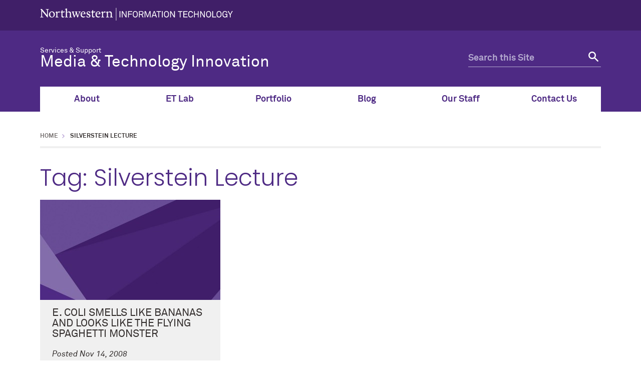

--- FILE ---
content_type: text/html; charset=UTF-8
request_url: https://mti.it.northwestern.edu/tag/silverstein-lecture/
body_size: 13671
content:
<!doctype html>

<!--[if lt IE 7]><html lang="en-US" xmlns:fb="https://www.facebook.com/2008/fbml" xmlns:addthis="https://www.addthis.com/help/api-spec"  class="no-js lt-ie9 lt-ie8 lt-ie7"><![endif]-->
<!--[if (IE 7)&!(IEMobile)]><html lang="en-US" xmlns:fb="https://www.facebook.com/2008/fbml" xmlns:addthis="https://www.addthis.com/help/api-spec"  class="no-js lt-ie9 lt-ie8"><![endif]-->
<!--[if (IE 8)&!(IEMobile)]><html lang="en-US" xmlns:fb="https://www.facebook.com/2008/fbml" xmlns:addthis="https://www.addthis.com/help/api-spec"  class="no-js lt-ie9"><![endif]-->
<!--[if gt IE 8]><!--> <html lang="en-US" xmlns:fb="https://www.facebook.com/2008/fbml" xmlns:addthis="https://www.addthis.com/help/api-spec"  class="no-js"><!--<![endif]-->

	<head itemref="footer-publisher-info searchform">
		<meta charset="utf-8">

				<meta http-equiv="X-UA-Compatible" content="IE=edge">

				<meta name="HandheldFriendly" content="True">
		<meta name="MobileOptimized" content="320">
		<meta name="viewport" content="width=device-width, initial-scale=1"/>

				<link rel="apple-touch-icon" href="https://mti.it.northwestern.edu/wp-content/themes/nu_gm/library/images/apple-touch-icon.png">
		<link rel="icon" href="https://mti.it.northwestern.edu/wp-content/themes/nu_gm/favicon.png">
		<!--[if IE]>
			<link rel="shortcut icon" href="https://mti.it.northwestern.edu/wp-content/themes/nu_gm/favicon.ico">
		<![endif]-->
				<meta name="msapplication-TileColor" content="#f01d4f">
		<meta name="msapplication-TileImage" content="https://mti.it.northwestern.edu/wp-content/themes/nu_gm/library/images/win8-tile-icon.png">
    <meta name="theme-color" content="#4e2a84">
		<link rel="pingback" href="https://mti.it.northwestern.edu/xmlrpc.php">

				<title>Silverstein Lecture &#8211; Northwestern IT Services &amp; Support: Media and Technology Innovation</title>
<meta name='robots' content='max-image-preview:large' />
	<style>img:is([sizes="auto" i], [sizes^="auto," i]) { contain-intrinsic-size: 3000px 1500px }</style>
	<link rel='dns-prefetch' href='//platform-api.sharethis.com' />
<link rel="alternate" type="application/rss+xml" title="Northwestern IT Services &amp; Support: Media and Technology Innovation &raquo; Feed" href="https://mti.it.northwestern.edu/feed/" />
<link rel="alternate" type="application/rss+xml" title="Northwestern IT Services &amp; Support: Media and Technology Innovation &raquo; Comments Feed" href="https://mti.it.northwestern.edu/comments/feed/" />
<link rel="alternate" type="application/rss+xml" title="Northwestern IT Services &amp; Support: Media and Technology Innovation &raquo; Silverstein Lecture Tag Feed" href="https://mti.it.northwestern.edu/tag/silverstein-lecture/feed/" />
<script type="text/javascript">
/* <![CDATA[ */
window._wpemojiSettings = {"baseUrl":"https:\/\/s.w.org\/images\/core\/emoji\/16.0.1\/72x72\/","ext":".png","svgUrl":"https:\/\/s.w.org\/images\/core\/emoji\/16.0.1\/svg\/","svgExt":".svg","source":{"concatemoji":"https:\/\/mti.it.northwestern.edu\/wp-includes\/js\/wp-emoji-release.min.js"}};
/*! This file is auto-generated */
!function(s,n){var o,i,e;function c(e){try{var t={supportTests:e,timestamp:(new Date).valueOf()};sessionStorage.setItem(o,JSON.stringify(t))}catch(e){}}function p(e,t,n){e.clearRect(0,0,e.canvas.width,e.canvas.height),e.fillText(t,0,0);var t=new Uint32Array(e.getImageData(0,0,e.canvas.width,e.canvas.height).data),a=(e.clearRect(0,0,e.canvas.width,e.canvas.height),e.fillText(n,0,0),new Uint32Array(e.getImageData(0,0,e.canvas.width,e.canvas.height).data));return t.every(function(e,t){return e===a[t]})}function u(e,t){e.clearRect(0,0,e.canvas.width,e.canvas.height),e.fillText(t,0,0);for(var n=e.getImageData(16,16,1,1),a=0;a<n.data.length;a++)if(0!==n.data[a])return!1;return!0}function f(e,t,n,a){switch(t){case"flag":return n(e,"\ud83c\udff3\ufe0f\u200d\u26a7\ufe0f","\ud83c\udff3\ufe0f\u200b\u26a7\ufe0f")?!1:!n(e,"\ud83c\udde8\ud83c\uddf6","\ud83c\udde8\u200b\ud83c\uddf6")&&!n(e,"\ud83c\udff4\udb40\udc67\udb40\udc62\udb40\udc65\udb40\udc6e\udb40\udc67\udb40\udc7f","\ud83c\udff4\u200b\udb40\udc67\u200b\udb40\udc62\u200b\udb40\udc65\u200b\udb40\udc6e\u200b\udb40\udc67\u200b\udb40\udc7f");case"emoji":return!a(e,"\ud83e\udedf")}return!1}function g(e,t,n,a){var r="undefined"!=typeof WorkerGlobalScope&&self instanceof WorkerGlobalScope?new OffscreenCanvas(300,150):s.createElement("canvas"),o=r.getContext("2d",{willReadFrequently:!0}),i=(o.textBaseline="top",o.font="600 32px Arial",{});return e.forEach(function(e){i[e]=t(o,e,n,a)}),i}function t(e){var t=s.createElement("script");t.src=e,t.defer=!0,s.head.appendChild(t)}"undefined"!=typeof Promise&&(o="wpEmojiSettingsSupports",i=["flag","emoji"],n.supports={everything:!0,everythingExceptFlag:!0},e=new Promise(function(e){s.addEventListener("DOMContentLoaded",e,{once:!0})}),new Promise(function(t){var n=function(){try{var e=JSON.parse(sessionStorage.getItem(o));if("object"==typeof e&&"number"==typeof e.timestamp&&(new Date).valueOf()<e.timestamp+604800&&"object"==typeof e.supportTests)return e.supportTests}catch(e){}return null}();if(!n){if("undefined"!=typeof Worker&&"undefined"!=typeof OffscreenCanvas&&"undefined"!=typeof URL&&URL.createObjectURL&&"undefined"!=typeof Blob)try{var e="postMessage("+g.toString()+"("+[JSON.stringify(i),f.toString(),p.toString(),u.toString()].join(",")+"));",a=new Blob([e],{type:"text/javascript"}),r=new Worker(URL.createObjectURL(a),{name:"wpTestEmojiSupports"});return void(r.onmessage=function(e){c(n=e.data),r.terminate(),t(n)})}catch(e){}c(n=g(i,f,p,u))}t(n)}).then(function(e){for(var t in e)n.supports[t]=e[t],n.supports.everything=n.supports.everything&&n.supports[t],"flag"!==t&&(n.supports.everythingExceptFlag=n.supports.everythingExceptFlag&&n.supports[t]);n.supports.everythingExceptFlag=n.supports.everythingExceptFlag&&!n.supports.flag,n.DOMReady=!1,n.readyCallback=function(){n.DOMReady=!0}}).then(function(){return e}).then(function(){var e;n.supports.everything||(n.readyCallback(),(e=n.source||{}).concatemoji?t(e.concatemoji):e.wpemoji&&e.twemoji&&(t(e.twemoji),t(e.wpemoji)))}))}((window,document),window._wpemojiSettings);
/* ]]> */
</script>
<link rel='stylesheet' id='formidable-css' href='https://mti.it.northwestern.edu/wp-content/plugins/formidable/css/formidableforms.css' type='text/css' media='all' />
<style id='wp-emoji-styles-inline-css' type='text/css'>

	img.wp-smiley, img.emoji {
		display: inline !important;
		border: none !important;
		box-shadow: none !important;
		height: 1em !important;
		width: 1em !important;
		margin: 0 0.07em !important;
		vertical-align: -0.1em !important;
		background: none !important;
		padding: 0 !important;
	}
</style>
<link rel='stylesheet' id='wp-block-library-css' href='https://mti.it.northwestern.edu/wp-includes/css/dist/block-library/style.min.css' type='text/css' media='all' />
<style id='classic-theme-styles-inline-css' type='text/css'>
/*! This file is auto-generated */
.wp-block-button__link{color:#fff;background-color:#32373c;border-radius:9999px;box-shadow:none;text-decoration:none;padding:calc(.667em + 2px) calc(1.333em + 2px);font-size:1.125em}.wp-block-file__button{background:#32373c;color:#fff;text-decoration:none}
</style>
<style id='b3dviewer-modelviewer-style-inline-css' type='text/css'>
.b3dviewer-wrapper{height:100%;max-width:100%;min-width:150px;width:100%}.b3dviewer-wrapper:fullscreen{background:#fff}.b3dviewer .activate_ar{background-color:#fff;border:none;border-radius:4px;position:absolute;right:16px;top:16px}.b3dviewer aligncenter{text-align:left}.b3dviewer-wrapper model-viewer{height:100%;position:relative;width:100%}.b3dviewer-wrapper .slider{bottom:16px;overflow:hidden;position:absolute;text-align:center;width:-moz-fit-content;width:fit-content}.b3dviewer-wrapper *{box-sizing:border-box}.b3dviewer-wrapper .slides{display:flex;overflow-x:auto;scroll-behavior:smooth;scroll-snap-type:x mandatory;-webkit-overflow-scrolling:touch;margin-left:10px;overflow-y:hidden}.modelThumbs .selected,.slides .slide.selected{border:2px solid #b3b3b3}.slideController{align-items:center;display:flex;justify-content:space-between;position:absolute;top:50%;width:100%}.slideController .arrow-left,.slideController .arrow-right{cursor:pointer}.slideController .arrow-left.disabled,.slideController .arrow-right.disabled{cursor:not-allowed;opacity:.3}.slides .slide{background-color:#fff;background-position:50%;background-repeat:no-repeat;background-size:contain;border:none;border-radius:5px;cursor:pointer;display:flex;flex-shrink:0;height:90px;margin-right:10px;padding:5px;scroll-snap-align:start;width:90px}@media(max-width:576px){.slides .slide{height:60px;width:60px}}.slides .slide-number{background:#ebebeb;text-align:center}.slides .slide-number span{color:#666;font-size:65px;margin:auto;text-align:center}.b3dviewer-wrapper .slide img{border-radius:5px;width:100%}.b3dviewer-wrapper .slide img,.modelViewerBlock .woocommerce .bp_model_parent.b3dviewer-wrapper img,.woocommerce div.product div.images img{height:100%;-o-object-fit:cover;object-fit:cover}.bp_model_parent{max-width:100%}.bp_model_parent .DMC canvas{pointer-events:none}.bp_model_parent:fullscreen{height:100vh}.bp_model_parent:fullscreen .online_3d_viewer{height:100vh!important;width:100vw!important}.online_3d_viewer{align-items:center;display:flex;flex-direction:column;justify-content:center;max-width:100%}.online_3d_viewer div:last-child{text-align:center;vertical-align:center}#openBtn{bottom:10px;box-sizing:border-box;padding:5px;right:10px}#closeBtn,#openBtn{position:absolute;z-index:999999;fill:#333;background:#fff;border-radius:2px;cursor:pointer}#closeBtn{display:none;right:20px;top:10px}.b3dviewer .fullscreen #closeBtn{display:block}.modelViewerBlock,.modelViewerBlock.b3dviewer{max-width:100%}.modelViewerBlock .alignend,.modelViewerBlock .alignright,.modelViewerBlock.b3dviewer .alignend,.modelViewerBlock.b3dviewer .alignright{float:none;margin-left:auto}.modelViewerBlock .aligncenter,.modelViewerBlock.b3dviewer .aligncenter{margin-left:auto;margin-right:auto}.modelViewerBlock .alignleft,.modelViewerBlock .alignstart,.modelViewerBlock.b3dviewer .alignleft,.modelViewerBlock.b3dviewer .alignstart{float:none;margin-right:auto}.modelViewerBlock .fullscreen,.modelViewerBlock.b3dviewer .fullscreen{animation-duration:.5s;animation-name:fullscreen;background:#fff;height:100vh!important;left:0;position:fixed;top:0;width:100vw!important;z-index:99999}.modelViewerBlock #openBtn,.modelViewerBlock.b3dviewer #openBtn{display:none}@media screen and (max-width:768px){.modelViewerBlock #openBtn,.modelViewerBlock.b3dviewer #openBtn{display:block}}.modelViewerBlock .bp_model_parent:fullscreen #openBtn,.modelViewerBlock.b3dviewer .bp_model_parent:fullscreen #openBtn{display:none}.modelViewerBlock .bp_model_parent:fullscreen #closeBtn,.modelViewerBlock.b3dviewer .bp_model_parent:fullscreen #closeBtn{display:block}.modelViewerBlock #default-poster,.modelViewerBlock.b3dviewer #default-poster{background-color:transparent;background-size:cover;border:none;height:100%;outline:none;width:100%}.modelViewerBlock .modelThumbs,.modelViewerBlock.b3dviewer .modelThumbs{display:flex;flex-wrap:wrap;gap:10px;margin-top:10px;max-width:100%}.modelViewerBlock .modelThumbs .thumbsItem,.modelViewerBlock.b3dviewer .modelThumbs .thumbsItem{cursor:pointer;height:80px;width:100px}.b3dviewer-wrapper .select{background:#fff;border-radius:3px;display:inline-block;margin-left:5px;margin-top:5px;padding:5px 12px}.b3dviewer-wrapper .select select{display:inline-block;padding:0 24px 0 8px;width:auto}.percentageWrapper .overlay{background:rgba(51,51,51,.631);height:100%;left:0;position:absolute;top:0;width:100%}.percentageWrapper .percentage{color:#fff;left:50%;position:absolute;top:50%;transform:translate(-50%,-50%)}.b3dviewer .fullscreen model-viewer{height:100%!important}model-viewer.hide_progressbar::part(default-progress-bar){display:none}.woocommerce-page #content .ast-woocommerce-container div.product .b3dviewer_woo_wrapper div.images,.woocommerce-page .b3dviewer_woo_wrapper .b3dviewer.woocommerce,.woocommerce-page .b3dviewer_woo_wrapper .woocommerce-product-gallery.images,.woocommerce-product-gallery.images .b3dviewer.woocommerce{width:100%}.woocommerce #content div.product .product-summary-wrapper div.images:not(.avada-product-gallery){width:48%}.woocommerce #content div.product .owp-product-nav-wrap+div.images{width:52%}div#st-primary-content .product.type-product .woocommerce-product-gallery.images.images{width:44%}.b3dviewer_woo_wrapper{display:flex;flex-direction:column;float:left;width:48%}.woocommerce-page .product .b3dviewer.woocommerce:not(.b3dviewer_woo_wrapper .b3dviewer.woocommerce){float:left;width:48%}#animations{font-size:16px}.b3dviewer-wrapper .select{display:none;margin-right:10px}.b3dviewer-wrapper .select select{margin-left:10px}.fullscreen .online_3d_viewer,.fullscreen canvas{height:100%!important;width:100%!important}.woocommerce-product-gallery.woocommerce-product-gallery--with-images:not(.avada-product-gallery){display:flex;flex-direction:column}.woocommerce #content div.product div.images.avada-product-gallery{display:block!important;float:left;width:500px}.theme-woodmart .woocommerce-product-gallery.woocommerce-product-gallery--with-images{flex-direction:row}.modelViewerBlock #default-poster{pointer-events:none}@media only screen and (min-width:768px){.woocommerce #content .shoptimizer-archive div.product div.images{width:60%}}.bp3dv-model-main{bottom:0;left:0;overflow:hidden;right:0;text-align:center;top:0;-webkit-overflow-scrolling:touch;display:none;opacity:0;outline:0;overflow-x:hidden;overflow-y:auto;transition:opacity .15s linear,z-index .15;z-index:-1}.bp3dv-model-main:target{z-index:99999}.bp3dv-model-main:target,.model-open{height:auto;opacity:1;overflow:hidden;position:fixed}.model-open{display:block;z-index:9999999}.bp3dv-model-inner{display:inline-block;margin:30px auto;max-width:90%;transform:translateY(-25%);transition:transform .3s ease-out;vertical-align:middle;width:900px}.bp3dv-model-wrap{background-clip:padding-box;background-color:#fff;border:1px solid #999;border:1px solid rgba(0,0,0,.2);border-radius:6px;box-shadow:0 3px 9px rgba(0,0,0,.5);box-sizing:border-box;display:block;max-height:calc(100vh - 70px);outline:0;padding:20px;position:relative;text-align:left;width:100%}.bp3dv-model-main:target,.model-open .bp3dv-model-inner{position:relative;transform:translate(0);z-index:9999}.bp3dv-model-main:target,.model-open .bg-overlay{background:rgba(0,0,0,.8);position:fixed;z-index:99}.bg-overlay{background:transparent;bottom:0;height:100vh;left:0;right:0;top:0;transition:background .15s linear;width:100%;z-index:0}.close-btn{color:#fff;cursor:pointer;font-family:none;font-size:30px;font-weight:700;line-height:135%;position:absolute;right:-15px;top:-35px;z-index:99}@media screen and (min-width:800px){.bp3dv-model-main:before{content:"";display:inline-block;height:auto;height:100%;margin-right:0;vertical-align:middle}}@media screen and (max-width:799px){.bp3dv-model-inner{margin-top:45px}}.bp3dv_a_popup_opener{position:relative}.bp3dv_a_popup_opener:before{content:"";cursor:pointer;display:inline-block;height:100%;position:absolute;width:100%;z-index:9999}.bp3dv_play_icon:before{color:#fff;content:"";font-family:FontAwesome;font-size:100px;height:auto;left:50%;opacity:.8;position:absolute;text-shadow:0 0 30px rgba(0,0,0,.5);top:50%;transform:translate(-50%,-50%);-webkit-transform:translate(-50%,-50%);width:auto}.bp3dv_play_icon:before:hover:before{color:#eee}.bp3d_custom_selector_models{height:0;overflow:hidden}.single-product #main-content>.clearfix,.single-product.et_pb_pagebuilder_layout .clearfix>.woocommerce-product-gallery{display:none}.woocommerce-product-gallery .position_top{margin-bottom:10px}.woocommerce-product-gallery .position_bottom{margin-top:10px}.type-product.product .product-summary-wrapper .product-modal-wrap .woocommerce-product-gallery.images{display:block}.modelViewerBlock .view_3d,.modelViewerBlock .view_img{display:none}.modelViewerBlock .position-bottom-left,.modelViewerBlock .position-bottom-right,.modelViewerBlock .position-top-left,.modelViewerBlock .position-top-right{display:flex;flex-direction:column;gap:10px;position:absolute}.modelViewerBlock .position-bottom-left{bottom:10px;left:10px}.modelViewerBlock .position-bottom-right{bottom:10px;right:10px}.modelViewerBlock .position-top-right{right:10px;top:10px}.modelViewerBlock .position-top-left{left:10px;top:10px}.modelViewerBlock .fullscreen-close{display:none}.modelViewerBlock .b3dviewer-wrapper.fullscreen .fullscreen-close{display:block}.modelViewerBlock .bp_model_parent:fullscreen .fullscreen-close{display:block}.modelViewerBlock .bp_model_parent:fullscreen .fullscreen-open{display:none}.modelViewerBlock .control-btn{background:#fff;border:1px solid #e8e8e8;border-radius:5px;box-sizing:border-box;cursor:pointer;height:35px;padding:4px;width:35px;z-index:999}.modelViewerBlock .ar-qrcode{display:flex}.modelViewerBlock .ar-qrcode .qr-content{align-items:center;background:#fff;border:1px solid #e8e8e8;border-radius:5px;bottom:0;box-sizing:border-box;display:none;flex-direction:column;font-size:12px;justify-content:center;left:45px;overflow:hidden;padding-top:10px;position:absolute;text-align:center;transition:all .3s ease-in-out;width:145px;z-index:999}.modelViewerBlock .ar-qrcode .qr-content p{line-height:normal;margin:0 10px}.modelViewerBlock .ar-qrcode .close{display:none}.modelViewerBlock .ar-qrcode.active .qr-content{display:flex;width:100px}.modelViewerBlock .ar-qrcode.active .ar-qr-opener{display:none}.modelViewerBlock .ar-qrcode.active .close{display:block}.modelViewerBlock .hotspot{background-color:#fff;border:none;border-radius:10px;box-sizing:border-box;display:block;height:20px;padding:0;pointer-events:none;width:20px}.modelViewerBlock .view-button{background:#fff;border:none;border-radius:4px;box-shadow:0 2px 4px rgba(0,0,0,.25);box-sizing:border-box;color:rgba(0,0,0,.8);display:block;font-family:Futura,Helvetica Neue,sans-serif;font-size:12px;font-weight:700;max-width:128px;outline:none;overflow-wrap:break-word;padding:10px;position:absolute;transform:translate3d(-50%,-50%,0);width:-moz-max-content;width:max-content}.modelViewerBlock .annotation{background-color:#fff;border:1px solid #e8e8e8;border-radius:10px;color:#222;max-width:-moz-max-content;max-width:max-content;padding:6px 9px;position:absolute;transform:translate(10px,10px);white-space:pre-wrap;width:200px}.modelViewerBlock .style-1.view-button{height:-moz-max-content;height:max-content;padding:6px 9px;width:-moz-max-content;width:max-content}.modelViewerBlock .style-2 .annotation{left:10px;top:22px}.modelViewerBlock .style-2.view-button{border-radius:50px;padding:6px 9px}.modelViewerBlock .style-3 .annotation,.modelViewerBlock .style-4 .annotation{display:none;left:10px;top:20px}.modelViewerBlock .style-3.view-button,.modelViewerBlock .style-4.view-button{border-radius:50px;padding:6px 9px}.modelViewerBlock .style-3.view-button:hover .annotation,.modelViewerBlock .style-4.view-button:hover .annotation{display:block}.modelViewerBlock .style-4.view-button{background-color:transparent;padding:0}.modelViewerBlock .style-4 .hotspot-icon{background:#fff;border-radius:50px;height:24px;width:24px}.productListItem{background:hsla(0,0%,87%,.118);height:100%;left:0;overflow:hidden;position:absolute;top:0;width:100%;z-index:1}.productListItem .b3dviewer-wrapper{visibility:hidden}.productListItem .cameraBtn{display:none}.productListItem .view_3d,.productListItem .view_img{bottom:10px;position:absolute;right:10px}.productListItem .view_img{right:10px;top:10px}.productListItem .view_3d{display:block}.productListItem.active .b3dviewer-wrapper{visibility:visible}.productListItem.active .view_3d{display:none}.productListItem.active .view_img{display:block;z-index:999}.woocommerce div.product div.images .bp3d_slick_model_container img{display:none}#bp3d-viewer-1 .b3dviewer-wrapper.fullscreen{height:100vh;left:0;overflow:hidden;position:fixed;top:0;width:100vw;z-index:999}@media screen and (max-width:768px){.bluePlaylist{height:auto!important;max-height:-moz-fit-content!important;max-height:fit-content!important}}

</style>
<style id='co-authors-plus-coauthors-style-inline-css' type='text/css'>
.wp-block-co-authors-plus-coauthors.is-layout-flow [class*=wp-block-co-authors-plus]{display:inline}

</style>
<style id='co-authors-plus-avatar-style-inline-css' type='text/css'>
.wp-block-co-authors-plus-avatar :where(img){height:auto;max-width:100%;vertical-align:bottom}.wp-block-co-authors-plus-coauthors.is-layout-flow .wp-block-co-authors-plus-avatar :where(img){vertical-align:middle}.wp-block-co-authors-plus-avatar:is(.alignleft,.alignright){display:table}.wp-block-co-authors-plus-avatar.aligncenter{display:table;margin-inline:auto}

</style>
<style id='co-authors-plus-image-style-inline-css' type='text/css'>
.wp-block-co-authors-plus-image{margin-bottom:0}.wp-block-co-authors-plus-image :where(img){height:auto;max-width:100%;vertical-align:bottom}.wp-block-co-authors-plus-coauthors.is-layout-flow .wp-block-co-authors-plus-image :where(img){vertical-align:middle}.wp-block-co-authors-plus-image:is(.alignfull,.alignwide) :where(img){width:100%}.wp-block-co-authors-plus-image:is(.alignleft,.alignright){display:table}.wp-block-co-authors-plus-image.aligncenter{display:table;margin-inline:auto}

</style>
<link rel='stylesheet' id='bp3d-custom-style-css' href='https://mti.it.northwestern.edu/wp-content/plugins/3d-viewer/public/css/custom-style.css' type='text/css' media='all' />
<style id='global-styles-inline-css' type='text/css'>
:root{--wp--preset--aspect-ratio--square: 1;--wp--preset--aspect-ratio--4-3: 4/3;--wp--preset--aspect-ratio--3-4: 3/4;--wp--preset--aspect-ratio--3-2: 3/2;--wp--preset--aspect-ratio--2-3: 2/3;--wp--preset--aspect-ratio--16-9: 16/9;--wp--preset--aspect-ratio--9-16: 9/16;--wp--preset--color--black: #000000;--wp--preset--color--cyan-bluish-gray: #abb8c3;--wp--preset--color--white: #ffffff;--wp--preset--color--pale-pink: #f78da7;--wp--preset--color--vivid-red: #cf2e2e;--wp--preset--color--luminous-vivid-orange: #ff6900;--wp--preset--color--luminous-vivid-amber: #fcb900;--wp--preset--color--light-green-cyan: #7bdcb5;--wp--preset--color--vivid-green-cyan: #00d084;--wp--preset--color--pale-cyan-blue: #8ed1fc;--wp--preset--color--vivid-cyan-blue: #0693e3;--wp--preset--color--vivid-purple: #9b51e0;--wp--preset--gradient--vivid-cyan-blue-to-vivid-purple: linear-gradient(135deg,rgba(6,147,227,1) 0%,rgb(155,81,224) 100%);--wp--preset--gradient--light-green-cyan-to-vivid-green-cyan: linear-gradient(135deg,rgb(122,220,180) 0%,rgb(0,208,130) 100%);--wp--preset--gradient--luminous-vivid-amber-to-luminous-vivid-orange: linear-gradient(135deg,rgba(252,185,0,1) 0%,rgba(255,105,0,1) 100%);--wp--preset--gradient--luminous-vivid-orange-to-vivid-red: linear-gradient(135deg,rgba(255,105,0,1) 0%,rgb(207,46,46) 100%);--wp--preset--gradient--very-light-gray-to-cyan-bluish-gray: linear-gradient(135deg,rgb(238,238,238) 0%,rgb(169,184,195) 100%);--wp--preset--gradient--cool-to-warm-spectrum: linear-gradient(135deg,rgb(74,234,220) 0%,rgb(151,120,209) 20%,rgb(207,42,186) 40%,rgb(238,44,130) 60%,rgb(251,105,98) 80%,rgb(254,248,76) 100%);--wp--preset--gradient--blush-light-purple: linear-gradient(135deg,rgb(255,206,236) 0%,rgb(152,150,240) 100%);--wp--preset--gradient--blush-bordeaux: linear-gradient(135deg,rgb(254,205,165) 0%,rgb(254,45,45) 50%,rgb(107,0,62) 100%);--wp--preset--gradient--luminous-dusk: linear-gradient(135deg,rgb(255,203,112) 0%,rgb(199,81,192) 50%,rgb(65,88,208) 100%);--wp--preset--gradient--pale-ocean: linear-gradient(135deg,rgb(255,245,203) 0%,rgb(182,227,212) 50%,rgb(51,167,181) 100%);--wp--preset--gradient--electric-grass: linear-gradient(135deg,rgb(202,248,128) 0%,rgb(113,206,126) 100%);--wp--preset--gradient--midnight: linear-gradient(135deg,rgb(2,3,129) 0%,rgb(40,116,252) 100%);--wp--preset--font-size--small: 13px;--wp--preset--font-size--medium: 20px;--wp--preset--font-size--large: 36px;--wp--preset--font-size--x-large: 42px;--wp--preset--spacing--20: 0.44rem;--wp--preset--spacing--30: 0.67rem;--wp--preset--spacing--40: 1rem;--wp--preset--spacing--50: 1.5rem;--wp--preset--spacing--60: 2.25rem;--wp--preset--spacing--70: 3.38rem;--wp--preset--spacing--80: 5.06rem;--wp--preset--shadow--natural: 6px 6px 9px rgba(0, 0, 0, 0.2);--wp--preset--shadow--deep: 12px 12px 50px rgba(0, 0, 0, 0.4);--wp--preset--shadow--sharp: 6px 6px 0px rgba(0, 0, 0, 0.2);--wp--preset--shadow--outlined: 6px 6px 0px -3px rgba(255, 255, 255, 1), 6px 6px rgba(0, 0, 0, 1);--wp--preset--shadow--crisp: 6px 6px 0px rgba(0, 0, 0, 1);}:where(.is-layout-flex){gap: 0.5em;}:where(.is-layout-grid){gap: 0.5em;}body .is-layout-flex{display: flex;}.is-layout-flex{flex-wrap: wrap;align-items: center;}.is-layout-flex > :is(*, div){margin: 0;}body .is-layout-grid{display: grid;}.is-layout-grid > :is(*, div){margin: 0;}:where(.wp-block-columns.is-layout-flex){gap: 2em;}:where(.wp-block-columns.is-layout-grid){gap: 2em;}:where(.wp-block-post-template.is-layout-flex){gap: 1.25em;}:where(.wp-block-post-template.is-layout-grid){gap: 1.25em;}.has-black-color{color: var(--wp--preset--color--black) !important;}.has-cyan-bluish-gray-color{color: var(--wp--preset--color--cyan-bluish-gray) !important;}.has-white-color{color: var(--wp--preset--color--white) !important;}.has-pale-pink-color{color: var(--wp--preset--color--pale-pink) !important;}.has-vivid-red-color{color: var(--wp--preset--color--vivid-red) !important;}.has-luminous-vivid-orange-color{color: var(--wp--preset--color--luminous-vivid-orange) !important;}.has-luminous-vivid-amber-color{color: var(--wp--preset--color--luminous-vivid-amber) !important;}.has-light-green-cyan-color{color: var(--wp--preset--color--light-green-cyan) !important;}.has-vivid-green-cyan-color{color: var(--wp--preset--color--vivid-green-cyan) !important;}.has-pale-cyan-blue-color{color: var(--wp--preset--color--pale-cyan-blue) !important;}.has-vivid-cyan-blue-color{color: var(--wp--preset--color--vivid-cyan-blue) !important;}.has-vivid-purple-color{color: var(--wp--preset--color--vivid-purple) !important;}.has-black-background-color{background-color: var(--wp--preset--color--black) !important;}.has-cyan-bluish-gray-background-color{background-color: var(--wp--preset--color--cyan-bluish-gray) !important;}.has-white-background-color{background-color: var(--wp--preset--color--white) !important;}.has-pale-pink-background-color{background-color: var(--wp--preset--color--pale-pink) !important;}.has-vivid-red-background-color{background-color: var(--wp--preset--color--vivid-red) !important;}.has-luminous-vivid-orange-background-color{background-color: var(--wp--preset--color--luminous-vivid-orange) !important;}.has-luminous-vivid-amber-background-color{background-color: var(--wp--preset--color--luminous-vivid-amber) !important;}.has-light-green-cyan-background-color{background-color: var(--wp--preset--color--light-green-cyan) !important;}.has-vivid-green-cyan-background-color{background-color: var(--wp--preset--color--vivid-green-cyan) !important;}.has-pale-cyan-blue-background-color{background-color: var(--wp--preset--color--pale-cyan-blue) !important;}.has-vivid-cyan-blue-background-color{background-color: var(--wp--preset--color--vivid-cyan-blue) !important;}.has-vivid-purple-background-color{background-color: var(--wp--preset--color--vivid-purple) !important;}.has-black-border-color{border-color: var(--wp--preset--color--black) !important;}.has-cyan-bluish-gray-border-color{border-color: var(--wp--preset--color--cyan-bluish-gray) !important;}.has-white-border-color{border-color: var(--wp--preset--color--white) !important;}.has-pale-pink-border-color{border-color: var(--wp--preset--color--pale-pink) !important;}.has-vivid-red-border-color{border-color: var(--wp--preset--color--vivid-red) !important;}.has-luminous-vivid-orange-border-color{border-color: var(--wp--preset--color--luminous-vivid-orange) !important;}.has-luminous-vivid-amber-border-color{border-color: var(--wp--preset--color--luminous-vivid-amber) !important;}.has-light-green-cyan-border-color{border-color: var(--wp--preset--color--light-green-cyan) !important;}.has-vivid-green-cyan-border-color{border-color: var(--wp--preset--color--vivid-green-cyan) !important;}.has-pale-cyan-blue-border-color{border-color: var(--wp--preset--color--pale-cyan-blue) !important;}.has-vivid-cyan-blue-border-color{border-color: var(--wp--preset--color--vivid-cyan-blue) !important;}.has-vivid-purple-border-color{border-color: var(--wp--preset--color--vivid-purple) !important;}.has-vivid-cyan-blue-to-vivid-purple-gradient-background{background: var(--wp--preset--gradient--vivid-cyan-blue-to-vivid-purple) !important;}.has-light-green-cyan-to-vivid-green-cyan-gradient-background{background: var(--wp--preset--gradient--light-green-cyan-to-vivid-green-cyan) !important;}.has-luminous-vivid-amber-to-luminous-vivid-orange-gradient-background{background: var(--wp--preset--gradient--luminous-vivid-amber-to-luminous-vivid-orange) !important;}.has-luminous-vivid-orange-to-vivid-red-gradient-background{background: var(--wp--preset--gradient--luminous-vivid-orange-to-vivid-red) !important;}.has-very-light-gray-to-cyan-bluish-gray-gradient-background{background: var(--wp--preset--gradient--very-light-gray-to-cyan-bluish-gray) !important;}.has-cool-to-warm-spectrum-gradient-background{background: var(--wp--preset--gradient--cool-to-warm-spectrum) !important;}.has-blush-light-purple-gradient-background{background: var(--wp--preset--gradient--blush-light-purple) !important;}.has-blush-bordeaux-gradient-background{background: var(--wp--preset--gradient--blush-bordeaux) !important;}.has-luminous-dusk-gradient-background{background: var(--wp--preset--gradient--luminous-dusk) !important;}.has-pale-ocean-gradient-background{background: var(--wp--preset--gradient--pale-ocean) !important;}.has-electric-grass-gradient-background{background: var(--wp--preset--gradient--electric-grass) !important;}.has-midnight-gradient-background{background: var(--wp--preset--gradient--midnight) !important;}.has-small-font-size{font-size: var(--wp--preset--font-size--small) !important;}.has-medium-font-size{font-size: var(--wp--preset--font-size--medium) !important;}.has-large-font-size{font-size: var(--wp--preset--font-size--large) !important;}.has-x-large-font-size{font-size: var(--wp--preset--font-size--x-large) !important;}
:where(.wp-block-post-template.is-layout-flex){gap: 1.25em;}:where(.wp-block-post-template.is-layout-grid){gap: 1.25em;}
:where(.wp-block-columns.is-layout-flex){gap: 2em;}:where(.wp-block-columns.is-layout-grid){gap: 2em;}
:root :where(.wp-block-pullquote){font-size: 1.5em;line-height: 1.6;}
</style>
<link rel='stylesheet' id='wp-pagenavi-css' href='https://mti.it.northwestern.edu/wp-content/plugins/wp-pagenavi/pagenavi-css.css' type='text/css' media='all' />
<link rel='stylesheet' id='addthis_all_pages-css' href='https://mti.it.northwestern.edu/wp-content/plugins/addthis/frontend/build/addthis_wordpress_public.min.css' type='text/css' media='all' />
<link rel='stylesheet' id='nu_gm-child-css' href='https://mti.it.northwestern.edu/wp-content/themes/nu_gm_nuamps-child/library/css/style.css?ver=1.3.1' type='text/css' media='' />
<link rel='stylesheet' id='nu_gm-styles-css' href='https://mti.it.northwestern.edu/wp-content/themes/nu_gm/library/css/gm-styles.css?ver=1.3.1' type='text/css' media='all' />
<link rel='stylesheet' id='nu_gm-stylesheet-css' href='https://mti.it.northwestern.edu/wp-content/themes/nu_gm/library/css/style.css?ver=1.3.1' type='text/css' media='all' />
<!--[if lt IE 9]>
<link rel='stylesheet' id='nu_gm-ie-only-css' href='https://mti.it.northwestern.edu/wp-content/themes/nu_gm/library/css/ie.css?ver=1.3.1' type='text/css' media='all' />
<![endif]-->
<link rel='stylesheet' id='nu_gm-print-css' href='https://mti.it.northwestern.edu/wp-content/themes/nu_gm/library/css/gm-print.css?ver=1.3.1' type='text/css' media='print' />
<link rel='stylesheet' id='nu_gm-swiper-css' href='https://mti.it.northwestern.edu/wp-content/themes/nu_gm/library/js/libs/swiper/swiper.min.css?ver=1.3.1' type='text/css' media='all' />
<link rel='stylesheet' id='slimbox2-css' href='https://mti.it.northwestern.edu/wp-content/plugins/wp-slimbox2/css/slimbox2.css' type='text/css' media='screen' />
<script type="text/javascript" src="https://mti.it.northwestern.edu/wp-content/uploads/jw-player-plugin-for-wordpress/player/jwplayer.js" id="jw-embedder-js"></script>
<script type="text/javascript" src="https://mti.it.northwestern.edu/wp-includes/js/jquery/jquery.min.js" id="jquery-core-js"></script>
<script type="text/javascript" src="https://mti.it.northwestern.edu/wp-includes/js/jquery/jquery-migrate.min.js" id="jquery-migrate-js"></script>
<script type="text/javascript" src="//platform-api.sharethis.com/js/sharethis.js#source=googleanalytics-wordpress#product=ga&amp;property=6501d89bf9bf1300121f9588" id="googleanalytics-platform-sharethis-js"></script>
<script type="text/javascript" src="https://mti.it.northwestern.edu/wp-content/themes/nu_gm/library/js/libs/modernizr.custom.min.js?ver=1.3.1" id="nu_gm-modernizr-js"></script>
<script type="text/javascript" src="https://mti.it.northwestern.edu/wp-content/themes/nu_gm_nuamps-child/library/js/script.js?ver=1.3.1" id="nu_gm-child-scripts-js"></script>
<script type="text/javascript" src="https://mti.it.northwestern.edu/wp-content/themes/nu_gm/library/js/gm-scripts.js?ver=1.3.1" id="nu_gm-common-js"></script>
<script type="text/javascript" src="https://mti.it.northwestern.edu/wp-content/themes/nu_gm/library/js/gm-expander.js?ver=1.3.1" id="nu_gm-expander-js"></script>
<script type="text/javascript" src="https://mti.it.northwestern.edu/wp-content/plugins/wp-slimbox2/javascript/jquery.easing.1.3.js" id="jquery_easing-js"></script>
<script type="text/javascript" src="https://mti.it.northwestern.edu/wp-content/plugins/wp-slimbox2/javascript/slimbox2.js" id="slimbox2-js"></script>
<script type="text/javascript" id="slimbox2_autoload-js-extra">
/* <![CDATA[ */
var slimbox2_options = {"autoload":"","overlayColor":"#000000","loop":"","overlayOpacity":"0.8","overlayFadeDuration":"400","resizeDuration":"400","resizeEasing":"easeInQuad","initialWidth":"250","initialHeight":"250","imageFadeDuration":"400","captionAnimationDuration":"1","caption":"' ' || ' ' || el.firstChild.title || el.href || el.href","url":"1","selector":"div.entry-content, div.gallery, div.entry, div.post, div#page, body","counterText":"Image {x} of {y}","closeKeys":"27,88,67","previousKeys":"37,80","nextKeys":"39,78","prev":"https:\/\/mti.it.northwestern.edu\/wp-content\/plugins\/wp-slimbox2\/images\/default\/prevlabel.gif","next":"https:\/\/mti.it.northwestern.edu\/wp-content\/plugins\/wp-slimbox2\/images\/default\/nextlabel.gif","close":"https:\/\/mti.it.northwestern.edu\/wp-content\/plugins\/wp-slimbox2\/images\/default\/closelabel.gif","picasaweb":"","flickr":"","mobile":""};
/* ]]> */
</script>
<script type="text/javascript" src="https://mti.it.northwestern.edu/wp-content/plugins/wp-slimbox2/javascript/slimbox2_autoload.js" id="slimbox2_autoload-js"></script>
<link rel="https://api.w.org/" href="https://mti.it.northwestern.edu/wp-json/" /><link rel="alternate" title="JSON" type="application/json" href="https://mti.it.northwestern.edu/wp-json/wp/v2/tags/296" /><script type="text/javascript" src="https://mti.it.northwestern.edu/wp-content/plugins/flash-video-player/swfobject.js"></script>
		<script type="text/javascript">
				(function(c,l,a,r,i,t,y){
					c[a]=c[a]||function(){(c[a].q=c[a].q||[]).push(arguments)};t=l.createElement(r);t.async=1;
					t.src="https://www.clarity.ms/tag/"+i+"?ref=wordpress";y=l.getElementsByTagName(r)[0];y.parentNode.insertBefore(t,y);
				})(window, document, "clarity", "script", "coa9h0idtt");
		</script>
		

<!-- This site is optimized with the Schema plugin v1.7.9.6 - https://schema.press -->
<script type="application/ld+json">{"@context":"https:\/\/schema.org\/","@type":"CollectionPage","headline":"Silverstein Lecture Tag","description":"","url":"https:\/\/mti.it.northwestern.edu\/tag\/drew-endy\/","sameAs":[],"hasPart":[{"@context":"https:\/\/schema.org\/","@type":"BlogPosting","mainEntityOfPage":{"@type":"WebPage","@id":"https:\/\/mti.it.northwestern.edu\/2008\/11\/e-coli-smells-like-bananas-and-looks-like-the-flying-spaghetti-monster\/"},"url":"https:\/\/mti.it.northwestern.edu\/2008\/11\/e-coli-smells-like-bananas-and-looks-like-the-flying-spaghetti-monster\/","headline":"E. coli smells like bananas and looks like the Flying Spaghetti Monster","datePublished":"2008-11-14T12:10:25-06:00","dateModified":"2008-11-14T12:21:25-06:00","publisher":{"@type":"Organization","@id":"https:\/\/mti.it.northwestern.edu\/#organization","name":"Northwestern IT Services &amp; Support: Media and Technology Innovation","logo":{"@type":"ImageObject","url":"https:\/\/mediadesign.it.northwestern.edu\/wp-content\/uploads\/2018\/01\/Vert_N-IT-SS-MD-SD_black.png","width":600,"height":60}},"image":{"@type":"ImageObject","url":"https:\/\/mediadesign.it.northwestern.edu\/wp-content\/uploads\/2008\/11\/drewendyphoto.jpg","width":696,"height":"168"},"articleSection":"NUAMPS","keywords":"Drew Endy, Nuamps, Silverstein Lecture, Video","description":"On October 27th, NUAMPS documented the annual Silverstein lecture - Building a New Biology, presented by Drew Endy. Drew Endy is an assistant professor in the Department of Bioengineering at Stanford University. Rated among the 75 most influential of the 21st century by Esquire, he has been working on","author":{"@type":"Person","name":"Stephen Poon","url":"https:\/\/mti.it.northwestern.edu\/author\/sap327\/","image":{"@type":"ImageObject","url":"https:\/\/secure.gravatar.com\/avatar\/a86ef0262f22fb666d7ed706c9f238cf680c7e3701c89783a54f26a0c81d21ce?s=96&d=mm&r=g","height":96,"width":96}},"video":[],"audio":[]}]}</script>

<script>document.documentElement.className += " js";</script>


<!-- This site is optimized with the Schema plugin v1.7.9.6 - https://schema.press -->
<script type="application/ld+json">{
    "@context": "http://schema.org",
    "@type": "BreadcrumbList",
    "itemListElement": [
        {
            "@type": "ListItem",
            "position": 1,
            "item": {
                "@id": "https://mti.it.northwestern.edu",
                "name": "Home"
            }
        },
        {
            "@type": "ListItem",
            "position": 2,
            "item": {
                "@id": "https://mti.it.northwestern.edu/blog/",
                "name": "Blog"
            }
        },
        {
            "@type": "ListItem",
            "position": 3,
            "item": {
                "@id": "https://mti.it.northwestern.edu/tag/silverstein-lecture/",
                "name": "Silverstein Lecture"
            }
        }
    ]
}</script>

<!-- There is no amphtml version available for this URL. --><script data-cfasync="false" type="text/javascript">if (window.addthis_product === undefined) { window.addthis_product = "wpp"; } if (window.wp_product_version === undefined) { window.wp_product_version = "wpp-6.2.7"; } if (window.addthis_share === undefined) { window.addthis_share = {}; } if (window.addthis_config === undefined) { window.addthis_config = {"data_track_clickback":true,"ignore_server_config":true,"ui_atversion":300,"ui_508_compliant":true}; } if (window.addthis_layers === undefined) { window.addthis_layers = {}; } if (window.addthis_layers_tools === undefined) { window.addthis_layers_tools = []; } else {  } if (window.addthis_plugin_info === undefined) { window.addthis_plugin_info = {"info_status":"enabled","cms_name":"WordPress","plugin_name":"Share Buttons by AddThis","plugin_version":"6.2.7","plugin_mode":"WordPress","anonymous_profile_id":"wp-e1ab2bbc680a2baf3ce28fd490dae7dc","page_info":{"template":"archives","post_type":""},"sharing_enabled_on_post_via_metabox":false}; } 
                    (function() {
                      var first_load_interval_id = setInterval(function () {
                        if (typeof window.addthis !== 'undefined') {
                          window.clearInterval(first_load_interval_id);
                          if (typeof window.addthis_layers !== 'undefined' && Object.getOwnPropertyNames(window.addthis_layers).length > 0) {
                            window.addthis.layers(window.addthis_layers);
                          }
                          if (Array.isArray(window.addthis_layers_tools)) {
                            for (i = 0; i < window.addthis_layers_tools.length; i++) {
                              window.addthis.layers(window.addthis_layers_tools[i]);
                            }
                          }
                        }
                     },1000)
                    }());
                </script> <script data-cfasync="false" type="text/javascript" src="https://s7.addthis.com/js/300/addthis_widget.js#pubid=wp-e1ab2bbc680a2baf3ce28fd490dae7dc" async="async"></script>		<style type="text/css" id="wp-custom-css">
			/* Additional CSS Goes Here */
#form_roomready > .frm_form_fields > fieldset {
	padding-left: 0;
	padding-right: 0;
}
#form_roomready label span.frm_required:not(.required) {
  display: inline;
  margin-left: 0.5rem;
  color: #b2292e;
  font-weight: normal;
}
#form_roomready label span.frm_required:not(.required):before {
	content: "*";
}
#form_roomready > .frm_form_fields > fieldset > legend {
	display: none;
}
#form_roomready > .frm_form_fields > fieldset .field .frm_description {
	color: #716c6b;
}
#form_roomready button[type="submit"] {
	    font: 16px "Akkurat Pro Bold","Arial Black",sans-serif;
    color: #fff;
    background: #4e2a84;
    text-align: center;
    text-decoration: none;
    text-transform: uppercase;
    font-weight: normal;
    margin: 0 0 .5em 0;
    padding: .8em 1em .7em 1em;
    cursor: pointer;
    -webkit-tap-highlight-color: rgba(0,0,0,0);
    display: inline-block;
    vertical-align: middle;
    -webkit-transform: translateZ(0);
    transform: translateZ(0);
    box-shadow: 0 0 1px rgba(0,0,0,0);
    -webkit-backface-visibility: hidden;
    backface-visibility: hidden;
    -moz-osx-font-smoothing: grayscale;
    position: relative;
    -webkit-transition-property: color;
    transition-property: color;
    -webkit-transition-duration: 0.2s;
    transition-duration: 0.2s;
    min-width: 165px;
    border: none;
}
#form_roomready button[type="submit"]:before {
	    content: "";
    position: absolute;
    z-index: -1;
    top: 0;
    left: 0;
    right: 0;
    bottom: 0;
    background: #b6acd1;
    -webkit-transform: scaleX(0);
    transform: scaleX(0);
    -webkit-transform-origin: 0 50%;
    transform-origin: 0 50%;
    -webkit-transition-property: transform;
    transition-property: transform;
    -webkit-transition-duration: 0.2s;
    transition-duration: 0.2s;
    -webkit-transition-timing-function: ease-out;
    transition-timing-function: ease-out;
}
#form_roomready button[type="submit"]:hover:before {
    -webkit-transform: scaleX(1);
    transform: scaleX(1);
}

.news-event.cf {
    display: block;
    width: 100%;
}
.news-event .events.no-border-bottom {
    width: 100%;
    text-align: center !important;
}
.news-event .news.no-border-bottom {
    margin: 0 auto !important;
    display: block;
    float: unset;
}
.frm_forms .frm_message p {
		text-align: left;
    font-size: 1.8em;
    border-left: 8px solid #FFF;
    color: #FFF;
    padding: 0 20px;
    font-weight: 400;
    line-height: 32px;
}
#top-nav ul li a i {
	background: #4e2a84;
	color: #FFF;
	border-radius: 4px;
	padding: 2px 8px;
	font-style: normal;
	font-size: 0.8em;
	margin-left: 3px
}
@media screen and (max-width: 768px) {
#mobile-nav a i {
	background: #4e2a84;
	color: #FFF;
	border-radius: 4px;
	padding: 2px 8px;
	font-style: normal;
	font-size: 0.8em;
	margin-left: 3px
}
}		</style>
		<!-- ## NXS/OG ## --><!-- ## NXSOGTAGS ## --><!-- ## NXS/OG ## -->
		
	</head>

	<body id="nu-gm-body" class="archive tag tag-silverstein-lecture tag-296 wp-theme-nu_gm wp-child-theme-nu_gm_nuamps-child landing-page standard-page">

    <header id="nu">
      <div id="mini">
        <div id="top-bar">
          <div class="contain-1120 group">
            <div id="left">
              <a href="http://www.northwestern.edu/">
                <img id="top-bar-northwestern-logo" src="https://mti.it.northwestern.edu/wp-content/themes/nu_gm_nuamps-child/library/images/Northwestern-IT-Horizontal-01.svg" alt="Northwestern University" class="northwestern-wordmark">
                <span class="hide-label">Northwestern University</span>
              </a>
            </div>
                      </div>
        </div>
      </div>
      <div class="bottom-bar contain-1120 group">
                <div id="department" class="gm-lockup-opt_3">
          <h1>
      <a href="https://mti.it.northwestern.edu">
      <span>Services & Support</span>
    </a>
    <a href="https://mti.it.northwestern.edu">Media & Technology Innovation</a>
</h1>        </div>
        <div id="search" class="hide-mobile">
          <div class="search-form">
            <form role="search" method="get" id="searchform" class="searchform" action="https://mti.it.northwestern.edu">
              <div>
                <label for="s" class="hide-label screen-reader-text">Search for:</label>
                <input type="search" id="q" name="s" placeholder="Search this Site">

                <button type="submit" id="searchsubmit"><span class="hide-label">Search</span></button>
              </div>
            </form>
          </div>
        </div>
        <!-- <div id="mobile-links"><a href="#mobile-nav" class="mobile-link mobile-nav-link"><span class="hide-label">Menu</span></a></div> -->
        <div id="mobile-links"><a class="mobile-link mobile-search-link" href="#mobile-search"><span class="hide-label">Search</span></a>
          <div id="mobile-search" style="display: none;">
            <div class="search-form group">
              <form role="search" method="get" action="https://mti.it.northwestern.edu">
                <label class="hide-label screen-reader-text" for="s-mobile">Search for:</label>
                <input type="search" id="q-mobile" name="s" placeholder="Search this Site">
                <button type="submit"><span class="hide-label">Search</span></button>
              </form>
            </div>
          </div>
          <a class="mobile-link mobile-nav-link" id="mobile-nav-link" href="#mobile-nav"><span class="hide-label">Menu</span></a>
        </div>
        <nav id="mobile-nav" style="display: none;">
          <ul id="mobile-nav-inner" class="nav top-nav cf" aria-label="main menu"><li id="menu-item-6971" class="menu-item menu-item-type-post_type menu-item-object-page menu-item-6971"><a href="https://mti.it.northwestern.edu/about/">About</a></li>
<li id="menu-item-8642" class="menu-item menu-item-type-post_type menu-item-object-page menu-item-8642"><a href="https://mti.it.northwestern.edu/etl/">ET Lab</a></li>
<li id="menu-item-6976" class="menu-item menu-item-type-custom menu-item-object-custom menu-item-6976"><a href="/portfolio">Portfolio</a></li>
<li id="menu-item-6969" class="menu-item menu-item-type-post_type menu-item-object-page current_page_parent menu-item-6969"><a href="https://mti.it.northwestern.edu/blog/">Blog</a></li>
<li id="menu-item-6972" class="menu-item menu-item-type-custom menu-item-object-custom menu-item-6972"><a href="/directory/">Our Staff</a></li>
<li id="menu-item-6970" class="menu-item menu-item-type-post_type menu-item-object-page menu-item-6970"><a href="https://mti.it.northwestern.edu/about/contact/">Contact Us</a></li>
</ul>        </nav>
      </div>
    </header>

    <nav id="top-nav" class="" role="navigation" aria-label="main navigation menu" itemid="https://mti.it.northwestern.edu#top-nav" itemscope itemtype="http://schema.org/SiteNavigationElement">
      <div class="contain-1120">
            <ul id="top-nav-inner" class="nav top-nav"><li class="menu-item menu-item-type-post_type menu-item-object-page menu-item-6971"><a href="https://mti.it.northwestern.edu/about/">About</a></li>
<li class="menu-item menu-item-type-post_type menu-item-object-page menu-item-8642"><a href="https://mti.it.northwestern.edu/etl/">ET Lab</a></li>
<li class="menu-item menu-item-type-custom menu-item-object-custom menu-item-6976"><a href="/portfolio">Portfolio</a></li>
<li class="menu-item menu-item-type-post_type menu-item-object-page current_page_parent menu-item-6969"><a href="https://mti.it.northwestern.edu/blog/">Blog</a></li>
<li class="menu-item menu-item-type-custom menu-item-object-custom menu-item-6972"><a href="/directory/">Our Staff</a></li>
<li class="menu-item menu-item-type-post_type menu-item-object-page menu-item-6970"><a href="https://mti.it.northwestern.edu/about/contact/">Contact Us</a></li>
</ul>      </div>
    </nav>

            
    <div id="page" class="contain-1440">
      <div class="contain-1120">
				<main id="main-content" class="content-full m-all t-2of3 d-5of7 cf" role="main">

					<ul id="breadcrumbs" class="breadcrumbs" itemscope itemtype="http://schema.org/BreadcrumbList"><li class="item-home"><a class="bread-link bread-home" href="https://mti.it.northwestern.edu" title="Home">Home</a></li><li class="item-current item-tag-296 item-tag-silverstein-lecture" itemprop="itemListElement" itemscope itemtype="http://schema.org/ListItem"><meta itemprop="position" content="1" hidden /><strong itemprop="item" class="bread-current bread-tag-296 bread-tag-silverstein-lecture">Silverstein Lecture</strong></li></ul>
					<div itemscope itemtype="http://schema.org/ItemList">

						<div class="archive-header">
							<h2 class="page-title" itemprop="name">Tag: <span>Silverstein Lecture</span></h2>						</div>
						
						<div class="feature-three-col" >
						
							
								<article id="post-414" class="feature-box" itemprop="itemListElement" itemscope itemid="#post-414" itemtype="http://schema.org/BlogPosting" itemref="footer-publisher-info">
  <div itemprop="image" itemscope itemtype="http://schema.org/ImageObject">
          <meta itemprop="width" content="360" hidden />
      <meta itemprop="height" content="200" hidden />
      <a class="feature-box-image-link" href="https://mti.it.northwestern.edu/2008/11/e-coli-smells-like-bananas-and-looks-like-the-flying-spaghetti-monster/">
                  <img src="https://mti.it.northwestern.edu/wp-content/themes/nu_gm/library/images/default-feature-box-3.jpg" width="360" height="200" alt="E. coli smells like bananas and looks like the Flying Spaghetti Monster" itemprop="url" />
              </a>
      </div>
	<div class="feature-copy">
		<h4 itemprop="name headline">E. coli smells like bananas and looks like the Flying Spaghetti Monster</h4>
    <p class="post-date">Posted Nov 14, 2008</p>		<div class="at-above-post-arch-page addthis_tool" data-url="https://mti.it.northwestern.edu/2008/11/e-coli-smells-like-bananas-and-looks-like-the-flying-spaghetti-monster/"></div>On October 27th, NUAMPS documented the annual Silverstein lecture &#8211; Building a New Biology, presented by Drew Endy. Drew Endy is...	</div>
	<a class="button" href="https://mti.it.northwestern.edu/2008/11/e-coli-smells-like-bananas-and-looks-like-the-flying-spaghetti-monster/" itemprop="url mainEntityOfPage">Read More</a>
  
<span class="nu-gm-microdata" itemprop="author" itemscope itemtype="http://schema.org/Person" hidden style="display:none;">
	  <meta itemprop="url mainEntityOfPage" content="https://mti.it.northwestern.edu/author/sap327/" hidden />
  <meta itemprop="name" content="Stephen Poon" hidden />  <meta itemprop="givenName" content="Stephen" hidden />  <meta itemprop="familyName" content="Poon" hidden />  <meta itemprop="image" content="https://mti.it.northwestern.edu/author/sap327/" hidden /></span>
  <meta itemprop="datePublished" content="2008-11-14" hidden />
  <meta itemprop="dateModified" content="2008-11-14" hidden />
  <meta itemprop="position" content="0" hidden /></article>

							
						
						</div>
					</div>

							
					
				</main>

								
            </div>		</div>
    <footer>
      <script type="application/ld+json">
      {"@context":"http://schema.org","@type":"Organization","@id":"https://mti.it.northwestern.edu/#organization","url":"https://mti.it.northwestern.edu/","mainEntityOfPage":"https://mti.it.northwestern.edu/","name":"Northwestern IT Services &amp; Support: Media and Technology Innovation","logo":{"@context":"http://schema.org","@type":"ImageObject","url":"http://mediadesign.it.northwestern.edu/wp-content/uploads/2018/01/Vert_N-IT-SS-MD-SD_black.png","width":"170","height":"52","name":"Northwestern University Logo"},"parentOrganization":{"@context":"http://schema.org","@type":"CollegeOrUniversity","name":"Northwestern University","url":"http://www.northwestern.edu/","mainEntityOfPage":"http://www.northwestern.edu/","sameAs":["https://en.wikipedia.org/wiki/Northwestern_University","https://www.facebook.com/NorthwesternU","http://www.twitter.com/northwesternu","https://instagram.com/northwesternu","https://www.youtube.com/user/NorthwesternU","http://www.futurity.org/university/northwestern-university/"],"address":"633 Clark Street, Evanston, IL 60208","logo":"https://mti.it.northwestern.edu/wp-content/themes/nu_gm/library/images/northwestern-university.svg","telephone":["(847) 491-3741","(312) 503-8649"],"naics":"611310"},"sameAs":["https://www.facebook.com/Northwestern-Information-Technology-AMPS-135022566531778/","https://twitter.com/nuamps/","https://mediadesign.it.northwestern.edu/blog/","https://www.instagram.com/northwesternitamps/"]}      </script>

      <div id="footer-publisher-info" class="contain-970" itemprop="publisher" itemscope itemtype="http://schema.org/Organization" itemid="https://mti.it.northwestern.edu#footer-publisher-info">
        <meta itemprop="name" content="Northwestern IT Services &amp; Support: Media and Technology Innovation" hidden />
        <link itemprop="url mainEntityOfPage" href="https://mti.it.northwestern.edu" />
        <span itemprop="logo" itemscope itemtype="http://schema.org/ImageObject" hidden>
          <meta itemprop="url" content="http://mediadesign.it.northwestern.edu/wp-content/uploads/2018/01/Vert_N-IT-SS-MD-SD_black.png" />
          <meta itemprop="width" content="170" />
          <meta itemprop="height" content="52" />
          <meta itemprop="name" content="Northwestern University Logo" />
        </span>
        <div class="footer-content" itemprop="parentOrganization" itemscope itemtype="http://schema.org/CollegeOrUniversity">
          <a href="http://www.northwestern.edu/" itemprop="url mainEntityOfPage">
            <img alt="Northwestern University logo" src="https://mti.it.northwestern.edu/wp-content/themes/nu_gm/library/images/northwestern-university.svg" itemprop="logo">
          </a>
          <ul>
            <li>&copy; 2026 <span itemprop="name">Northwestern University</span></li>
            <li><a href="http://www.northwestern.edu/disclaimer.html">Disclaimer</a></li>
            <li><a href="http://www.northwestern.edu/contact.html">Contact Northwestern University</a></li><li><a href="http://www.northwestern.edu/hr/careers/">Careers</a></li><li><a href="http://www.northwestern.edu/emergency/index.html">Campus Emergency Information</a></li><li><a href="http://policies.northwestern.edu/">University Policies</a></li>          </ul>
        </div>
        <div class="footer-content contact">
                                <ul>
              <li class="footer-pin-icon"><span class="hide-label">Address</span></li>
              <li itemprop="address">1970 Campus Drive              <br>Evanston, IL 60208</li>
            </ul>
                                                              <ul>
              <li class="footer-website-icon"><span class="hide-label">Website</span></li>
              <li><a href="https://mti.it.northwestern.edu/">https://mti.it.northwestern.edu/</a></li>
            </ul>
                  </div>
        <div class="footer-content">
          <p><strong>Social Media</strong></p>
          <a class="social rss" href="https://mti.it.northwestern.edu/feed/"></a>
          <a class="social facebook" href="https://www.facebook.com/Northwestern-Information-Technology-AMPS-135022566531778/" itemprop="sameAs"></a><a class="social twitter" href="https://twitter.com/nuamps/" itemprop="sameAs"></a><a class="social wordpress" href="https://mediadesign.it.northwestern.edu/blog/" itemprop="sameAs"></a><a class="social instagram" href="https://www.instagram.com/northwesternitamps/" itemprop="sameAs"></a>        </div>
        <div class="footer-content">
          <div class="menu-main-menu-container"><ul id="menu-main-menu" class="menu"><li class="menu-item menu-item-type-post_type menu-item-object-page menu-item-6971"><a href="https://mti.it.northwestern.edu/about/">About</a></li>
<li class="menu-item menu-item-type-post_type menu-item-object-page menu-item-8642"><a href="https://mti.it.northwestern.edu/etl/">ET Lab</a></li>
<li class="menu-item menu-item-type-custom menu-item-object-custom menu-item-6976"><a href="/portfolio">Portfolio</a></li>
<li class="menu-item menu-item-type-post_type menu-item-object-page current_page_parent menu-item-6969"><a href="https://mti.it.northwestern.edu/blog/">Blog</a></li>
<li class="menu-item menu-item-type-custom menu-item-object-custom menu-item-6972"><a href="/directory/">Our Staff</a></li>
<li class="menu-item menu-item-type-post_type menu-item-object-page menu-item-6970"><a href="https://mti.it.northwestern.edu/about/contact/">Contact Us</a></li>
</ul></div>        </div>
      </div>
          </footer>

        
		<script type="speculationrules">
{"prefetch":[{"source":"document","where":{"and":[{"href_matches":"\/*"},{"not":{"href_matches":["\/wp-*.php","\/wp-admin\/*","\/wp-content\/uploads\/*","\/wp-content\/*","\/wp-content\/plugins\/*","\/wp-content\/themes\/nu_gm_nuamps-child\/*","\/wp-content\/themes\/nu_gm\/*","\/*\\?(.+)"]}},{"not":{"selector_matches":"a[rel~=\"nofollow\"]"}},{"not":{"selector_matches":".no-prefetch, .no-prefetch a"}}]},"eagerness":"conservative"}]}
</script>
        <style>
                    </style>

<script type="text/javascript" id="sbaw-main-js-extra">
/* <![CDATA[ */
var sbawAjax = {"ajaxurl":"https:\/\/mti.it.northwestern.edu\/wp-admin\/admin-ajax.php"};
var sbawAjax = {"ajaxurl":"https:\/\/mti.it.northwestern.edu\/wp-admin\/admin-ajax.php"};
/* ]]> */
</script>
<script type="text/javascript" src="https://mti.it.northwestern.edu/wp-content/plugins/simple-blog-authors-widget/js/main.js" id="sbaw-main-js"></script>
<script type="text/javascript" src="https://mti.it.northwestern.edu/wp-content/themes/nu_gm/library/js/scripts.js?ver=1.3.1" id="nu_gm-js-wp-js"></script>
<script type="text/javascript" src="https://mti.it.northwestern.edu/wp-content/themes/nu_gm/library/js/libs/swiper/swiper.jquery.min.js?ver=1.3.1" id="swiper-js"></script>
<script type="text/javascript" src="https://mti.it.northwestern.edu/wp-content/themes/nu_gm/library/js/content-slider.js?ver=1.3.1" id="content-slider-js"></script>

    <!-- Google tag (gtag.js) -->
    <script async src="https://www.googletagmanager.com/gtag/js?id=G-ES5MQE5R8T"></script>
    <script>
      window.dataLayer = window.dataLayer || [];
      function gtag(){dataLayer.push(arguments);}
      gtag('js', new Date());

      gtag('config', 'G-ES5MQE5R8T');
    </script>

	</body>

</html> <!-- end of site. what a ride! -->
